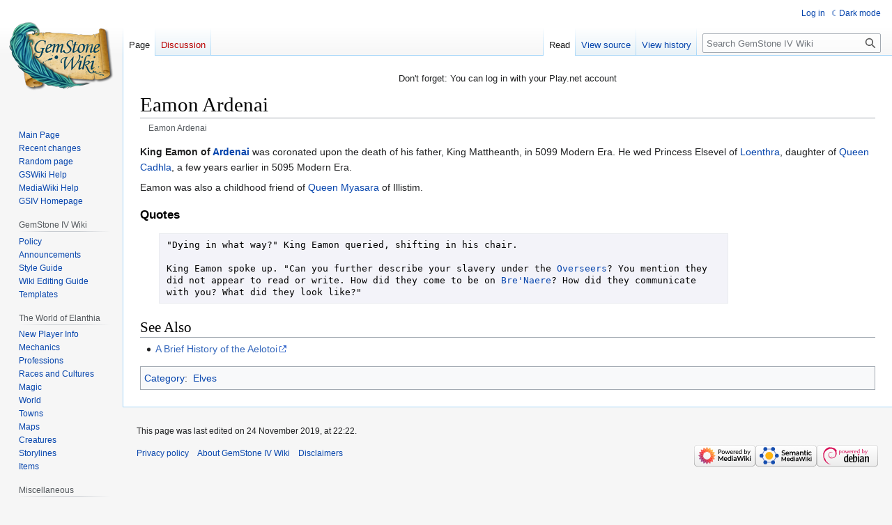

--- FILE ---
content_type: text/html; charset=UTF-8
request_url: https://gswiki.play.net/Eamon_Ardenai
body_size: 6446
content:
<!DOCTYPE html>
<html class="client-nojs" lang="en" dir="ltr">
<head>
<meta charset="UTF-8"/>
<title>Eamon Ardenai - GemStone IV Wiki</title>
<script>document.documentElement.className="client-js";RLCONF={"wgBreakFrames":false,"wgSeparatorTransformTable":["",""],"wgDigitTransformTable":["",""],"wgDefaultDateFormat":"dmy","wgMonthNames":["","January","February","March","April","May","June","July","August","September","October","November","December"],"wgRequestId":"2ae9ed71e684542d640e1078","wgCSPNonce":false,"wgCanonicalNamespace":"","wgCanonicalSpecialPageName":false,"wgNamespaceNumber":0,"wgPageName":"Eamon_Ardenai","wgTitle":"Eamon Ardenai","wgCurRevisionId":125233,"wgRevisionId":125233,"wgArticleId":9168,"wgIsArticle":true,"wgIsRedirect":false,"wgAction":"view","wgUserName":null,"wgUserGroups":["*"],"wgCategories":["Elves"],"wgPageContentLanguage":"en","wgPageContentModel":"wikitext","wgRelevantPageName":"Eamon_Ardenai","wgRelevantArticleId":9168,"wgIsProbablyEditable":false,"wgRelevantPageIsProbablyEditable":false,"wgRestrictionEdit":[],"wgRestrictionMove":[],"wgVisualEditor":{"pageLanguageCode":"en","pageLanguageDir":"ltr","pageVariantFallbacks":"en"},"wgPageFormsTargetName":null,"wgPageFormsAutocompleteValues":[],"wgPageFormsAutocompleteOnAllChars":false,"wgPageFormsFieldProperties":[],"wgPageFormsCargoFields":[],"wgPageFormsDependentFields":[],"wgPageFormsCalendarValues":[],"wgPageFormsCalendarParams":[],"wgPageFormsCalendarHTML":null,"wgPageFormsGridValues":[],"wgPageFormsGridParams":[],"wgPageFormsContLangYes":null,"wgPageFormsContLangNo":null,"wgPageFormsContLangMonths":[],"wgPageFormsHeightForMinimizingInstances":800,"wgPageFormsShowOnSelect":[],"wgPageFormsScriptPath":"/extensions/PageForms","edgValues":null,"wgPageFormsEDSettings":null,"wgAmericanDates":false,"simpleBatchUploadMaxFilesPerBatch":{"*":1000},"wgVector2022PreviewPages":[],"wgEditSubmitButtonLabelPublish":false};
RLSTATE={"site.styles":"ready","user.styles":"ready","user":"ready","user.options":"loading","skins.vector.styles.legacy":"ready","ext.visualEditor.desktopArticleTarget.noscript":"ready","ext.DarkMode.styles":"ready"};RLPAGEMODULES=["ext.smw.styles","smw.entityexaminer","site","mediawiki.page.ready","skins.vector.legacy.js","ext.visualEditor.desktopArticleTarget.init","ext.visualEditor.targetLoader","ext.DarkMode"];</script>
<script>(RLQ=window.RLQ||[]).push(function(){mw.loader.implement("user.options@12s5i",function($,jQuery,require,module){mw.user.tokens.set({"patrolToken":"+\\","watchToken":"+\\","csrfToken":"+\\"});});});</script>
<link rel="stylesheet" href="/load.php?lang=en&amp;modules=ext.DarkMode.styles%7Cext.visualEditor.desktopArticleTarget.noscript%7Cskins.vector.styles.legacy&amp;only=styles&amp;skin=vector"/>
<script async="" src="/load.php?lang=en&amp;modules=startup&amp;only=scripts&amp;raw=1&amp;skin=vector"></script>
<style>#mw-indicator-mw-helplink {display:none;}</style>
<meta name="ResourceLoaderDynamicStyles" content=""/>
<link rel="stylesheet" href="/load.php?lang=en&amp;modules=site.styles&amp;only=styles&amp;skin=vector"/>
<meta name="generator" content="MediaWiki 1.39.12"/>
<meta name="format-detection" content="telephone=no"/>
<meta name="viewport" content="width=1000"/>
<link rel="alternate" type="application/rdf+xml" title="Eamon Ardenai" href="/index.php?title=Special:ExportRDF/Eamon_Ardenai&amp;xmlmime=rdf"/>
<link rel="icon" href="/favicon.ico"/>
<link rel="search" type="application/opensearchdescription+xml" href="/opensearch_desc.php" title="GemStone IV Wiki (en)"/>
<link rel="EditURI" type="application/rsd+xml" href="https://gswiki.play.net/api.php?action=rsd"/>
</head>
<body class="mediawiki ltr sitedir-ltr mw-hide-empty-elt ns-0 ns-subject page-Eamon_Ardenai rootpage-Eamon_Ardenai skin-vector action-view skin-vector-legacy vector-feature-language-in-header-enabled vector-feature-language-in-main-page-header-disabled vector-feature-language-alert-in-sidebar-disabled vector-feature-sticky-header-disabled vector-feature-sticky-header-edit-disabled vector-feature-table-of-contents-disabled vector-feature-visual-enhancement-next-disabled"><div id="mw-page-base" class="noprint"></div>
<div id="mw-head-base" class="noprint"></div>
<div id="content" class="mw-body" role="main">
	<a id="top"></a>
	<div id="siteNotice"><div id="mw-dismissablenotice-anonplace"></div><script>(function(){var node=document.getElementById("mw-dismissablenotice-anonplace");if(node){node.outerHTML="\u003Cdiv id=\"localNotice\"\u003E\u003Cdiv class=\"anonnotice\" lang=\"en\" dir=\"ltr\"\u003E\u003Cp\u003EDon't forget: You can log in with your Play.net account\n\u003C/p\u003E\u003C/div\u003E\u003C/div\u003E";}}());</script></div>
	<div class="mw-indicators">
	<div id="mw-indicator-smw-entity-examiner" class="mw-indicator"><div class="smw-entity-examiner smw-indicator-vertical-bar-loader" data-subject="Eamon_Ardenai#0##" data-dir="ltr" data-uselang="" title="Running an examiner in the background"></div></div>
	</div>
	<h1 id="firstHeading" class="firstHeading mw-first-heading"><span class="mw-page-title-main">Eamon Ardenai</span></h1>
	<div id="bodyContent" class="vector-body">
		<div id="siteSub" class="noprint">The official GemStone IV encyclopedia.</div>
		<div id="contentSub"><span class="subpages"><div id="breadcrumbs2"><span id="breadcrumbs2-currentitle">Eamon Ardenai</span></div></span></div>
		<div id="contentSub2"></div>
		
		<div id="jump-to-nav"></div>
		<a class="mw-jump-link" href="#mw-head">Jump to navigation</a>
		<a class="mw-jump-link" href="#searchInput">Jump to search</a>
		<div id="mw-content-text" class="mw-body-content mw-content-ltr" lang="en" dir="ltr"><div class="mw-parser-output"><p><b>King Eamon of <a href="/Ardenai" class="mw-redirect" title="Ardenai">Ardenai</a></b> was coronated upon the death of his father, King Mattheanth, in 5099 Modern Era. He wed Princess Elsevel of <a href="/Loenthra" class="mw-redirect" title="Loenthra">Loenthra</a>, daughter of <a href="/Cadhla_Loenthra" title="Cadhla Loenthra">Queen Cadhla</a>, a few years earlier in 5095 Modern Era. 
</p><p>Eamon was also a childhood friend of <a href="/Queen_Myasara" class="mw-redirect" title="Queen Myasara">Queen Myasara</a> of Illistim.
</p>
<h3><span class="mw-headline" id="Quotes">Quotes</span></h3>
<pre style="margin-right: 20%; margin-left: 2em; margin-top: 1em; margin-bottom: 1em; padding: 7px 10px; background: #f3f3f9; border: line; text-align: left; font-size:95%; font-family: Consolas, DejaVu sans mono, Courier New, monospace; color: black; white-space: pre-wrap; white-space: -moz-pre-wrap; white-space: -pre-wrap; white-space: -o-pre-wrap;">"Dying in what way?" King Eamon queried, shifting in his chair.

King Eamon spoke up. "Can you further describe your slavery under the <a href="/Kiramon" title="Kiramon">Overseers</a>? You mention they did not appear to read or write. How did they come to be on <a href="/Bre%27Naere" title="Bre&#39;Naere">Bre'Naere</a>? How did they communicate with you? What did they look like?"
</pre>
<h2><span class="mw-headline" id="See_Also">See Also</span></h2>
<ul><li><a rel="nofollow" class="external text" href="http://www.play.net/gs4/info/tomes/aelotoi/home.asp">A Brief History of the Aelotoi</a></li></ul>
<!-- 
NewPP limit report
Cached time: 20260120223517
Cache expiry: 86400
Reduced expiry: false
Complications: []
[SMW] In‐text annotation parser time: 0 seconds
CPU time usage: 0.004 seconds
Real time usage: 0.004 seconds
Preprocessor visited node count: 28/1000000
Post‐expand include size: 360/2097152 bytes
Template argument size: 0/2097152 bytes
Highest expansion depth: 3/100
Expensive parser function count: 0/100
Unstrip recursion depth: 0/20
Unstrip post‐expand size: 0/5000000 bytes
-->
<!--
Transclusion expansion time report (%,ms,calls,template)
100.00%    0.352      1 Template:Log2
100.00%    0.352      1 -total
-->

<!-- Saved in parser cache with key gswiki:pcache:idhash:9168-0!canonical and timestamp 20260120223517 and revision id 125233.
 -->
</div>
<div class="printfooter" data-nosnippet="">Retrieved from "<a dir="ltr" href="https://gswiki.play.net/index.php?title=Eamon_Ardenai&amp;oldid=125233">https://gswiki.play.net/index.php?title=Eamon_Ardenai&amp;oldid=125233</a>"</div></div>
		<div id="catlinks" class="catlinks" data-mw="interface"><div id="mw-normal-catlinks" class="mw-normal-catlinks"><a href="/Special:Categories" title="Special:Categories">Category</a>: <ul><li><a href="/Category:Elves" title="Category:Elves">Elves</a></li></ul></div></div>
	</div>
</div>

<div id="mw-navigation">
	<h2>Navigation menu</h2>
	<div id="mw-head">
		

<nav id="p-personal" class="vector-menu mw-portlet mw-portlet-personal vector-user-menu-legacy" aria-labelledby="p-personal-label" role="navigation"  >
	<h3
		id="p-personal-label"
		
		class="vector-menu-heading "
	>
		<span class="vector-menu-heading-label">Personal tools</span>
	</h3>
	<div class="vector-menu-content">
		
		<ul class="vector-menu-content-list"><li id="pt-login" class="mw-list-item"><a href="/index.php?title=Special:UserLogin&amp;returnto=Eamon+Ardenai" title="You are encouraged to log in; however, it is not mandatory [o]" accesskey="o"><span>Log in</span></a></li><li id="pt-darkmode" class="mw-list-item"><a href="#" class="ext-darkmode-link"><span>Dark mode</span></a></li></ul>
		
	</div>
</nav>

		<div id="left-navigation">
			

<nav id="p-namespaces" class="vector-menu mw-portlet mw-portlet-namespaces vector-menu-tabs vector-menu-tabs-legacy" aria-labelledby="p-namespaces-label" role="navigation"  >
	<h3
		id="p-namespaces-label"
		
		class="vector-menu-heading "
	>
		<span class="vector-menu-heading-label">Namespaces</span>
	</h3>
	<div class="vector-menu-content">
		
		<ul class="vector-menu-content-list"><li id="ca-nstab-main" class="selected mw-list-item"><a href="/Eamon_Ardenai" title="View the content page [c]" accesskey="c"><span>Page</span></a></li><li id="ca-talk" class="new mw-list-item"><a href="/index.php?title=Talk:Eamon_Ardenai&amp;action=edit&amp;redlink=1" rel="discussion" title="Discussion about the content page (page does not exist) [t]" accesskey="t"><span>Discussion</span></a></li></ul>
		
	</div>
</nav>

			

<nav id="p-variants" class="vector-menu mw-portlet mw-portlet-variants emptyPortlet vector-menu-dropdown" aria-labelledby="p-variants-label" role="navigation"  >
	<input type="checkbox"
		id="p-variants-checkbox"
		role="button"
		aria-haspopup="true"
		data-event-name="ui.dropdown-p-variants"
		class="vector-menu-checkbox"
		aria-labelledby="p-variants-label"
	/>
	<label
		id="p-variants-label"
		 aria-label="Change language variant"
		class="vector-menu-heading "
	>
		<span class="vector-menu-heading-label">English</span>
	</label>
	<div class="vector-menu-content">
		
		<ul class="vector-menu-content-list"></ul>
		
	</div>
</nav>

		</div>
		<div id="right-navigation">
			

<nav id="p-views" class="vector-menu mw-portlet mw-portlet-views vector-menu-tabs vector-menu-tabs-legacy" aria-labelledby="p-views-label" role="navigation"  >
	<h3
		id="p-views-label"
		
		class="vector-menu-heading "
	>
		<span class="vector-menu-heading-label">Views</span>
	</h3>
	<div class="vector-menu-content">
		
		<ul class="vector-menu-content-list"><li id="ca-view" class="selected mw-list-item"><a href="/Eamon_Ardenai"><span>Read</span></a></li><li id="ca-viewsource" class="mw-list-item"><a href="/index.php?title=Eamon_Ardenai&amp;action=edit" title="This page is protected.&#10;You can view its source [e]" accesskey="e"><span>View source</span></a></li><li id="ca-history" class="mw-list-item"><a href="/index.php?title=Eamon_Ardenai&amp;action=history" title="Past revisions of this page [h]" accesskey="h"><span>View history</span></a></li></ul>
		
	</div>
</nav>

			

<nav id="p-cactions" class="vector-menu mw-portlet mw-portlet-cactions emptyPortlet vector-menu-dropdown" aria-labelledby="p-cactions-label" role="navigation"  title="More options" >
	<input type="checkbox"
		id="p-cactions-checkbox"
		role="button"
		aria-haspopup="true"
		data-event-name="ui.dropdown-p-cactions"
		class="vector-menu-checkbox"
		aria-labelledby="p-cactions-label"
	/>
	<label
		id="p-cactions-label"
		
		class="vector-menu-heading "
	>
		<span class="vector-menu-heading-label">More</span>
	</label>
	<div class="vector-menu-content">
		
		<ul class="vector-menu-content-list"></ul>
		
	</div>
</nav>

			
<div id="p-search" role="search" class="vector-search-box-vue  vector-search-box-show-thumbnail vector-search-box-auto-expand-width vector-search-box">
	<div>
			<h3 >
				<label for="searchInput">Search</label>
			</h3>
		<form action="/index.php" id="searchform"
			class="vector-search-box-form">
			<div id="simpleSearch"
				class="vector-search-box-inner"
				 data-search-loc="header-navigation">
				<input class="vector-search-box-input"
					 type="search" name="search" placeholder="Search GemStone IV Wiki" aria-label="Search GemStone IV Wiki" autocapitalize="sentences" title="Search GemStone IV Wiki [f]" accesskey="f" id="searchInput"
				>
				<input type="hidden" name="title" value="Special:Search">
				<input id="mw-searchButton"
					 class="searchButton mw-fallbackSearchButton" type="submit" name="fulltext" title="Search the pages for this text" value="Search">
				<input id="searchButton"
					 class="searchButton" type="submit" name="go" title="Go to a page with this exact name if it exists" value="Go">
			</div>
		</form>
	</div>
</div>

		</div>
	</div>
	

<div id="mw-panel">
	<div id="p-logo" role="banner">
		<a class="mw-wiki-logo" href="/Main_Page"
			title="Visit the main page"></a>
	</div>
	

<nav id="p-Navigation" class="vector-menu mw-portlet mw-portlet-Navigation vector-menu-portal portal" aria-labelledby="p-Navigation-label" role="navigation"  >
	<h3
		id="p-Navigation-label"
		
		class="vector-menu-heading "
	>
		<span class="vector-menu-heading-label">Navigation</span>
	</h3>
	<div class="vector-menu-content">
		
		<ul class="vector-menu-content-list"><li id="n-mainpage" class="mw-list-item"><a href="/Main_Page" title="Visit the main page [z]" accesskey="z"><span>Main Page</span></a></li><li id="n-recentchanges" class="mw-list-item"><a href="/Special:RecentChanges" title="A list of recent changes in the wiki [r]" accesskey="r"><span>Recent changes</span></a></li><li id="n-randompage" class="mw-list-item"><a href="/Special:Random" title="Load a random page [x]" accesskey="x"><span>Random page</span></a></li><li id="n-GSWiki-Help" class="mw-list-item"><a href="/Help:Contents"><span>GSWiki Help</span></a></li><li id="n-MediaWiki-Help" class="mw-list-item"><a href="https://www.mediawiki.org/wiki/Special:MyLanguage/Help:Contents"><span>MediaWiki Help</span></a></li><li id="n-GSIV-Homepage" class="mw-list-item"><a href="http://www.gemstone.net" rel="nofollow"><span>GSIV Homepage</span></a></li></ul>
		
	</div>
</nav>

	

<nav id="p-GemStone_IV_Wiki" class="vector-menu mw-portlet mw-portlet-GemStone_IV_Wiki vector-menu-portal portal" aria-labelledby="p-GemStone_IV_Wiki-label" role="navigation"  >
	<h3
		id="p-GemStone_IV_Wiki-label"
		
		class="vector-menu-heading "
	>
		<span class="vector-menu-heading-label">GemStone IV Wiki</span>
	</h3>
	<div class="vector-menu-content">
		
		<ul class="vector-menu-content-list"><li id="n-Policy" class="mw-list-item"><a href="/Gswiki:Wiki_Policy"><span>Policy</span></a></li><li id="n-Announcements" class="mw-list-item"><a href="/Category:Announcements"><span>Announcements</span></a></li><li id="n-Style-Guide" class="mw-list-item"><a href="/Help:Style"><span>Style Guide</span></a></li><li id="n-Wiki-Editing-Guide" class="mw-list-item"><a href="/Help:Getting_Started"><span>Wiki Editing Guide</span></a></li><li id="n-Templates" class="mw-list-item"><a href="/Category:Templates"><span>Templates</span></a></li></ul>
		
	</div>
</nav>


<nav id="p-The_World_of_Elanthia" class="vector-menu mw-portlet mw-portlet-The_World_of_Elanthia vector-menu-portal portal" aria-labelledby="p-The_World_of_Elanthia-label" role="navigation"  >
	<h3
		id="p-The_World_of_Elanthia-label"
		
		class="vector-menu-heading "
	>
		<span class="vector-menu-heading-label">The World of Elanthia</span>
	</h3>
	<div class="vector-menu-content">
		
		<ul class="vector-menu-content-list"><li id="n-New-Player-Info" class="mw-list-item"><a href="/Category:New_Player"><span>New Player Info</span></a></li><li id="n-Mechanics" class="mw-list-item"><a href="/Category:Mechanics"><span>Mechanics</span></a></li><li id="n-Professions" class="mw-list-item"><a href="/Category:Professions"><span>Professions</span></a></li><li id="n-Races-and-Cultures" class="mw-list-item"><a href="/Category:Races_and_Cultures"><span>Races and Cultures</span></a></li><li id="n-Magic" class="mw-list-item"><a href="/Category:Magic"><span>Magic</span></a></li><li id="n-World" class="mw-list-item"><a href="/Category:World"><span>World</span></a></li><li id="n-Towns" class="mw-list-item"><a href="/Category:Towns"><span>Towns</span></a></li><li id="n-Maps" class="mw-list-item"><a href="/Category:Maps"><span>Maps</span></a></li><li id="n-Creatures" class="mw-list-item"><a href="/Category:Creatures"><span>Creatures</span></a></li><li id="n-Storylines" class="mw-list-item"><a href="/Category:Storylines"><span>Storylines</span></a></li><li id="n-Items" class="mw-list-item"><a href="/Category:Items"><span>Items</span></a></li></ul>
		
	</div>
</nav>


<nav id="p-Miscellaneous" class="vector-menu mw-portlet mw-portlet-Miscellaneous vector-menu-portal portal" aria-labelledby="p-Miscellaneous-label" role="navigation"  >
	<h3
		id="p-Miscellaneous-label"
		
		class="vector-menu-heading "
	>
		<span class="vector-menu-heading-label">Miscellaneous</span>
	</h3>
	<div class="vector-menu-content">
		
		<ul class="vector-menu-content-list"><li id="n-Categories" class="mw-list-item"><a href="/Special:Categories"><span>Categories</span></a></li><li id="n-User-List" class="mw-list-item"><a href="/Special:ListUsers"><span>User List</span></a></li></ul>
		
	</div>
</nav>


<nav id="p-tb" class="vector-menu mw-portlet mw-portlet-tb vector-menu-portal portal" aria-labelledby="p-tb-label" role="navigation"  >
	<h3
		id="p-tb-label"
		
		class="vector-menu-heading "
	>
		<span class="vector-menu-heading-label">Tools</span>
	</h3>
	<div class="vector-menu-content">
		
		<ul class="vector-menu-content-list"><li id="t-whatlinkshere" class="mw-list-item"><a href="/Special:WhatLinksHere/Eamon_Ardenai" title="A list of all wiki pages that link here [j]" accesskey="j"><span>What links here</span></a></li><li id="t-recentchangeslinked" class="mw-list-item"><a href="/Special:RecentChangesLinked/Eamon_Ardenai" rel="nofollow" title="Recent changes in pages linked from this page [k]" accesskey="k"><span>Related changes</span></a></li><li id="t-specialpages" class="mw-list-item"><a href="/Special:SpecialPages" title="A list of all special pages [q]" accesskey="q"><span>Special pages</span></a></li><li id="t-print" class="mw-list-item"><a href="javascript:print();" rel="alternate" title="Printable version of this page [p]" accesskey="p"><span>Printable version</span></a></li><li id="t-permalink" class="mw-list-item"><a href="/index.php?title=Eamon_Ardenai&amp;oldid=125233" title="Permanent link to this revision of this page"><span>Permanent link</span></a></li><li id="t-info" class="mw-list-item"><a href="/index.php?title=Eamon_Ardenai&amp;action=info" title="More information about this page"><span>Page information</span></a></li><li id="t-smwbrowselink" class="mw-list-item"><a href="/Special:Browse/:Eamon-5FArdenai" rel="search"><span>Browse properties</span></a></li><li id="t-cite" class="mw-list-item"><a href="/index.php?title=Special:CiteThisPage&amp;page=Eamon_Ardenai&amp;id=125233&amp;wpFormIdentifier=titleform" title="Information on how to cite this page"><span>Cite this page</span></a></li></ul>
		
	</div>
</nav>

	
</div>

</div>

<footer id="footer" class="mw-footer" role="contentinfo" >
	<ul id="footer-info">
	<li id="footer-info-lastmod"> This page was last edited on 24 November 2019, at 22:22.</li>
</ul>

	<ul id="footer-places">
	<li id="footer-places-privacy"><a href="/Gswiki:Privacy_policy">Privacy policy</a></li>
	<li id="footer-places-about"><a href="/Gswiki:About">About GemStone IV Wiki</a></li>
	<li id="footer-places-disclaimer"><a href="/Gswiki:General_disclaimer">Disclaimers</a></li>
</ul>

	<ul id="footer-icons" class="noprint">
	<li id="footer-poweredbyico"><a href="https://www.mediawiki.org/"><img src="/resources/assets/poweredby_mediawiki_88x31.png" alt="Powered by MediaWiki" srcset="/resources/assets/poweredby_mediawiki_132x47.png 1.5x, /resources/assets/poweredby_mediawiki_176x62.png 2x" width="88" height="31" loading="lazy"/></a><a href="https://www.semantic-mediawiki.org/wiki/Semantic_MediaWiki"><img src="/extensions/SemanticMediaWiki/res/smw/assets/logo_footer_legacy.svg" alt="Powered by Semantic MediaWiki" class="smw-footer" width="88" height="31" loading="lazy"/></a><a href="https://www.debian.org/"><img src="/resources/assets/debian/poweredby_debian_1x.png" alt="Powered by Debian" srcset="/resources/assets/debian/poweredby_debian_1_5x.png 1.5x, /resources/assets/debian/poweredby_debian_2x.png 2x" width="88" height="31" loading="lazy"/></a></li>
</ul>

</footer>

<script>(RLQ=window.RLQ||[]).push(function(){mw.config.set({"wgPageParseReport":{"smw":{"limitreport-intext-parsertime":0},"limitreport":{"cputime":"0.004","walltime":"0.004","ppvisitednodes":{"value":28,"limit":1000000},"postexpandincludesize":{"value":360,"limit":2097152},"templateargumentsize":{"value":0,"limit":2097152},"expansiondepth":{"value":3,"limit":100},"expensivefunctioncount":{"value":0,"limit":100},"unstrip-depth":{"value":0,"limit":20},"unstrip-size":{"value":0,"limit":5000000},"timingprofile":["100.00%    0.352      1 Template:Log2","100.00%    0.352      1 -total"]},"cachereport":{"timestamp":"20260120223517","ttl":86400,"transientcontent":false}}});mw.config.set({"wgBackendResponseTime":33});});</script>
</body>
</html>